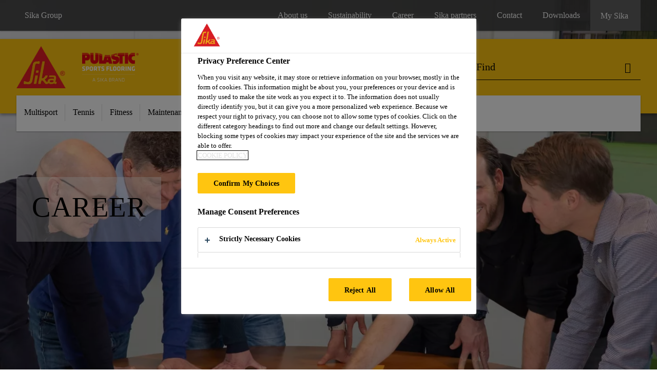

--- FILE ---
content_type: text/html;charset=utf-8
request_url: https://pulastic.sika.com/en/career.html
body_size: 10207
content:

<!DOCTYPE HTML>
<html data-sika-lang="en" lang="en-NL" class="cmp-font-size--normal" dir="ltr">
<head>
    <meta charset="UTF-8"/>
    
        <script defer="defer" type="text/javascript" src="/.rum/@adobe/helix-rum-js@%5E2/dist/rum-standalone.js"></script>
<script src="https://cdn.cookielaw.org/scripttemplates/otSDKStub.js" data-document-language="true" type="text/javascript" charset="UTF-8" data-domain-script="76ae1209-123a-465f-b020-b6f2b2d945bc"></script>
        <script type="text/javascript">
            var buttonSwitchDone = false;
            function OptanonWrapper() {
                // trigger event for the fallback content directive:
                document.dispatchEvent(new CustomEvent('OneTrustGroupsUpdated'));
                // initialize links to the cookie preference center:
                var preferenceCenterLinks = document.querySelectorAll('[href="#OpenCookiePreferenceCenter"]')
                for (var i = 0; i < preferenceCenterLinks.length; i++) {
                    preferenceCenterLinks[i].setAttribute('href', 'javascript:openOneTrustPreferenceCenter()')
                }

                // hide the preference center on cookie policy pages
                if (window.location.href.search(/\/[a-z]{2}\/cookie-policy\.html/) != -1) {
                    try {
                        document.getElementById('onetrust-pc-sdk').style.display = 'none';
                        document.getElementsByClassName('onetrust-pc-dark-filter')[0].style.display = 'none';
                        document.querySelector('html').removeAttribute('style');
                        document.querySelector('body').removeAttribute('style');
                    } catch(e) {
                        console.error('Could not initialize onetrust', e);
                    }
                }

                if (!buttonSwitchDone) {
                    var acceptAllButton = document.querySelector('#accept-recommended-btn-handler');
                    var saveSettingsButton = document.querySelector(
                        '.save-preference-btn-handler.onetrust-close-btn-handler');
                    if (!!acceptAllButton && !!saveSettingsButton) {
                        var saveSettingsButtonContainer = saveSettingsButton.parentNode;
                        var acceptAllButtonParent = acceptAllButton.parentNode;
                        if (!!acceptAllButton.nextSibling) {
                            acceptAllButtonParent.insertBefore(
                                saveSettingsButtonContainer.removeChild(saveSettingsButton),
                                acceptAllButton.nextSibling);
                        } else {
                            acceptAllButtonParent.appendChild(
                                saveSettingsButtonContainer.removeChild(saveSettingsButton));
                        }
                        saveSettingsButtonContainer.appendChild(acceptAllButtonParent.removeChild(acceptAllButton));
                        buttonSwitchDone = true;
                    }
                }
            };
            function openOneTrustPreferenceCenter() {
                try {
                    document.getElementsByClassName('onetrust-pc-dark-filter')[0].setAttribute('style', 'display:block !important');
                    document.getElementById('onetrust-pc-sdk').setAttribute('style', 'display:block !important;height:90% !important');
                } catch(e) {
                    console.error('Could not open onetrust dialog', e);
                }
            };
        </script>
    
    
    
    <title>Career</title>
    <meta name="viewport" content="width=device-width, initial-scale=1.0"/>
    
    
    
    
    <meta property="og:type" content="website"/>
    <meta property="og:url" content="https://pulastic.sika.com/en/career.html"/>
    <meta property="og:title" content="Career"/>
    
    
    <meta itemprop="page-title" content="Career"/>
    <meta itemprop="repository-path" content="/content/nl/pulastic/en/career"/>
    <meta itemprop="page-type" content="contentpage"/>

    
    <meta itemprop="parent-page" content="/content/nl/pulastic/en"/>
    
    
    
    
    <meta itemprop="brand" content="/content/nl/pulastic"/>
    
    
    
    
    

    <meta itemprop="title-sort" content="career"/>

    <link rel="canonical" href="https://pulastic.sika.com/en/career.html"/>
    
        
            <link rel="alternate" href="https://pulastic.sika.com/en/career.html" hreflang="en-NL"/>
        
    

    



    

    

  <!-- Always load base styles -->
  
    
<link rel="stylesheet" href="/etc.clientlibs/sika/clientlibs/clientlib-base.lc-c72f5a7b1603130ed05ab37748a06fac-lc.min.css" type="text/css">



  <!-- Load sika UI styles only when redesign feature flag is active -->
  
  




    <script>
        (function (w, d, s, l, i) {
            w[l] = w[l] || [];
            w[l].push({
                'gtm.start':
                    new Date().getTime(), event: 'gtm.js'
            });
            var f = d.getElementsByTagName(s)[0],
                j = d.createElement(s), dl = l != 'dataLayer' ? '&l=' + l : '';
            j.async = true;
            j.src =
                'https://www.googletagmanager.com/gtm.js?id=' + i + dl;
            f.parentNode.insertBefore(j, f);
        })(window, document, 'script', 'dataLayer', 'GTM-5JM3WCQM');
    </script>


    
    
    

    

    
    
    

    
    
    <link rel="apple-touch-icon" sizes="120x120" href="/content/dam/system/icons-sika/120x120.png"/>

    
    <link rel="apple-touch-icon" sizes="152x152" href="/content/dam/system/icons-sika/152x152.png"/>

    
    <link rel="apple-touch-icon" sizes="167x167" href="/content/dam/system/icons-sika/167x167.png"/>

    
    <link rel="apple-touch-icon" sizes="180x180" href="/content/dam/system/icons-sika/180x180.png"/>

    
    <link rel="icon" sizes="192x192" href="/content/dam/system/icons-sika/192x192.png"/>

    
    <link rel="icon" sizes="128x128" href="/content/dam/system/icons-sika/128x128.png"/>

    
    <meta name="msapplication-square310x310logo" content="/content/dam/system/icons-sika/310x310.png"/>
    <meta name="msapplication-wide310x150logo" content="/content/dam/system/icons-sika/310x150.png"/>
    <meta name="msapplication-square150x150logo" content="/content/dam/system/icons-sika/150x150.png"/>
    <meta name="msapplication-square70x70logo" content="/content/dam/system/icons-sika/70x70.png"/>

    
    <link rel="icon" sizes="48x48" href="/content/dam/system/icons-sika/48x48.png"/>
    <link rel="icon" sizes="32x32" href="/content/dam/system/icons-sika/32x32.png"/>
    <link rel="icon" sizes="16x16" href="/content/dam/system/icons-sika/16x16.png"/>


    
    
    

    
    
    
    

    
</head>
<body class="cmp-font--klavika ltr contentpage abstractpage page basicpage  ">


  



  <div id="app">
    <div class="cmp-app" v-page>
        


    <div id="header" class="cmp-header__anchor"></div>
    <header v-header class="cmp-header cmp-header--absolute">
        
        <div class="cmp-meta-navigation">
    <div class="cmp-header-container">
        <div class="cmp-meta-left">
            <div class="cmp-group-title">
                <a href="https://www.sika.com" data-link-target="external" rel="noopener">Sika Group</a>
            </div>
            <ul class="cmp-dropdown dropdown menu">
                <li>
                    
                    

                    
                </li>
                
                
                
            </ul>
        </div>
        <div class="cmp-meta-right">
            <div class="cmp-navigation">
                <ul func-shadow class="cmp-navigation__menu">
                    <li class="cmp-navigation__item">
                        <a href="https://pulastic.sika.com/en/aboutus.html" target="_self" class="cmp-navigation__link ">
                            <i class="cmp-icon cmp-icon-"></i>
                            <span class="cmp-text">
                                About us
                                
                            </span>
                        </a>
                    </li>
<li class="cmp-navigation__item">
                        <a href="https://pulastic.sika.com/en/sustainability.html" target="_self" class="cmp-navigation__link ">
                            <i class="cmp-icon cmp-icon-"></i>
                            <span class="cmp-text">
                                Sustainability
                                
                            </span>
                        </a>
                    </li>
<li class="cmp-navigation__item">
                        <a href="https://pulastic.sika.com/en/career.html" target="_self" class="cmp-navigation__link ">
                            <i class="cmp-icon cmp-icon-"></i>
                            <span class="cmp-text">
                                Career
                                
                            </span>
                        </a>
                    </li>
<li class="cmp-navigation__item">
                        <a href="https://pulastic.sika.com/en/sika-partners.html" target="_self" class="cmp-navigation__link ">
                            <i class="cmp-icon cmp-icon-alert-box"></i>
                            <span class="cmp-text">
                                Sika partners
                                
                            </span>
                        </a>
                    </li>
<li class="cmp-navigation__item">
                        <a href="https://pulastic.sika.com/en/contact.html" target="_self" class="cmp-navigation__link ">
                            <i class="cmp-icon cmp-icon-email-outline"></i>
                            <span class="cmp-text">
                                Contact
                                
                            </span>
                        </a>
                    </li>
<li class="cmp-navigation__item">
                        <a href="https://pulastic.sika.com/en/downloads.html" target="_self" class="cmp-navigation__link ">
                            <i class="cmp-icon cmp-icon-"></i>
                            <span class="cmp-text">
                                Downloads
                                
                            </span>
                        </a>
                    </li>


                    <li v-cart-flash="['product', 'download']" data-cart-flash-animation-class="cmp-my-sika--flash" class="cmp-navigation__item cmp-my-sika">

                        <a href="javascript:;" target="_self" class="cmp-navigation__link" v-toggle>
                            <i class="cmp-icon cmp-icon-account"></i>
                            <span class="cmp-text">
                                My Sika&nbsp;
                            </span>
                        </a>
                        <div class="cmp-my-sika__overlay">
                            <div class="cmp-my-sika_element cmp-my-sika_element--linked" onClick="window.location = '/content/nl/pulastic/en/document-basket.html'">
                                <div class="cmp-my-sika_element__icon">
                                    <i class="cmp-icon cmp-icon-file-multiple"></i>
                                </div>

                                <div class="cmp-my-sika_element_container">
                                    <div func-cart-count="download" data-cart-count-class-active="cmp-navigation__link--active" data-cart-count-class-flash="cmp-navigation__link--flash" class="cmp-my-sika_element_container__title">
                                        Document Basket
                                        <span class="cart-count_container"></span>

                                        
                                    </div>
                                </div>
                            </div>
                            <div class="cmp-my-sika_element cmp-my-sika_element--linked" onClick="window.location = '/content/nl/pulastic/en/document-basket.html'">
                                <div class="cmp-my-sika_element__icon">
                                    <i class="cmp-icon cmp-icon-star"></i>
                                </div>

                                <div class="cmp-my-sika_element_container">
                                    <div func-cart-count="product" data-cart-count-class-active="cmp-navigation__link--active" data-cart-count-class-flash="cmp-navigation__link--flash" class="cmp-my-sika_element_container__title">
                                        
                                        <span class="cart-count_container"></span>

                                        
                                    </div>
                                </div>
                            </div>
                            
                        </div>
                    </li>
                    
                        <li class="cmp-navigation__item cmp-navigation__item--sticky-show cmp-my-sika cart">
                            <a func-cart-count="download" func-cart-count-mobile="download" data-cart-count-class-active="cmp-navigation__link--active" data-cart-count-class-flash="cmp-navigation__link--flash" href="/en/document-basket.html" class="cmp-navigation__link">
                                <i class="cmp-icon cmp-icon-file-multiple"></i>
                                <span class="cmp-text">
                                    Document Basket&nbsp;
                                    <span class="cart-count_container"></span>
                                </span>
                                
                            </a>
                        </li>
                        
                        
                    
                </ul>
            </div>
        </div>
    </div>
</div>
        <div class="cmp-header__content">
            <div class="cmp-header-container">
                <div class="cmp-header__content-left">
                    <div class="cmp-header__logo">
                        <a href="/en/home.html">
                            
  
  
  <picture>
    
    <img src="https://sika.scene7.com/is/content/sika/Sika_ClaimU_pos_rgb" alt="Logo" title="Sika Logo"/>
  </picture>

                        </a>
                    </div>
                    <div class="cmp-header__logo cmp-header__logo--is-mobile">
                        <a href="/en/home.html">
                            
  
  
  <picture>
    <source type="image/webp" srcset="https://sika.scene7.com/is/image/sika/Sika_NoClaim_pos_rgb_mobile?wid=160&amp;hei=138&amp;fit=crop%2C1&amp;fmt=webp-alpha 1.0x, https://sika.scene7.com/is/image/sika/Sika_NoClaim_pos_rgb_mobile?wid=320&amp;hei=277&amp;fit=crop%2C1&amp;fmt=webp-alpha 1.5x, https://sika.scene7.com/is/image/sika/Sika_NoClaim_pos_rgb_mobile?wid=320&amp;hei=277&amp;fit=crop%2C1&amp;fmt=webp-alpha 2.0x" media="(min-width: 1441px)"/>
<source type="image/webp" srcset="https://sika.scene7.com/is/image/sika/Sika_NoClaim_pos_rgb_mobile?wid=160&amp;hei=138&amp;fit=crop%2C1&amp;fmt=webp-alpha 1.0x, https://sika.scene7.com/is/image/sika/Sika_NoClaim_pos_rgb_mobile?wid=320&amp;hei=277&amp;fit=crop%2C1&amp;fmt=webp-alpha 1.5x, https://sika.scene7.com/is/image/sika/Sika_NoClaim_pos_rgb_mobile?wid=320&amp;hei=277&amp;fit=crop%2C1&amp;fmt=webp-alpha 2.0x" media="(min-width: 1025px)"/>
<source type="image/webp" srcset="https://sika.scene7.com/is/image/sika/Sika_NoClaim_pos_rgb_mobile?wid=160&amp;hei=138&amp;fit=crop%2C1&amp;fmt=webp-alpha 1.0x, https://sika.scene7.com/is/image/sika/Sika_NoClaim_pos_rgb_mobile?wid=320&amp;hei=277&amp;fit=crop%2C1&amp;fmt=webp-alpha 1.5x, https://sika.scene7.com/is/image/sika/Sika_NoClaim_pos_rgb_mobile?wid=320&amp;hei=277&amp;fit=crop%2C1&amp;fmt=webp-alpha 2.0x" media="(min-width: 601px)"/>
<source type="image/webp" srcset="https://sika.scene7.com/is/image/sika/Sika_NoClaim_pos_rgb_mobile?wid=160&amp;hei=138&amp;fit=crop%2C1&amp;fmt=webp-alpha 1.0x, https://sika.scene7.com/is/image/sika/Sika_NoClaim_pos_rgb_mobile?wid=320&amp;hei=277&amp;fit=crop%2C1&amp;fmt=webp-alpha 1.5x, https://sika.scene7.com/is/image/sika/Sika_NoClaim_pos_rgb_mobile?wid=320&amp;hei=277&amp;fit=crop%2C1&amp;fmt=webp-alpha 2.0x" media="(min-width: 481px)"/>
<source type="image/webp" srcset="https://sika.scene7.com/is/image/sika/Sika_NoClaim_pos_rgb_mobile?wid=160&amp;hei=138&amp;fit=crop%2C1&amp;fmt=webp-alpha 1.0x, https://sika.scene7.com/is/image/sika/Sika_NoClaim_pos_rgb_mobile?wid=320&amp;hei=277&amp;fit=crop%2C1&amp;fmt=webp-alpha 1.5x, https://sika.scene7.com/is/image/sika/Sika_NoClaim_pos_rgb_mobile?wid=320&amp;hei=277&amp;fit=crop%2C1&amp;fmt=webp-alpha 2.0x"/>
<source type="image/png" srcset="https://sika.scene7.com/is/image/sika/Sika_NoClaim_pos_rgb_mobile?wid=160&amp;hei=138&amp;fit=crop%2C1&amp;fmt=png-alpha 1.0x, https://sika.scene7.com/is/image/sika/Sika_NoClaim_pos_rgb_mobile?wid=320&amp;hei=277&amp;fit=crop%2C1&amp;fmt=png-alpha 1.5x, https://sika.scene7.com/is/image/sika/Sika_NoClaim_pos_rgb_mobile?wid=320&amp;hei=277&amp;fit=crop%2C1&amp;fmt=png-alpha 2.0x" media="(min-width: 1441px)"/>
<source type="image/png" srcset="https://sika.scene7.com/is/image/sika/Sika_NoClaim_pos_rgb_mobile?wid=160&amp;hei=138&amp;fit=crop%2C1&amp;fmt=png-alpha 1.0x, https://sika.scene7.com/is/image/sika/Sika_NoClaim_pos_rgb_mobile?wid=320&amp;hei=277&amp;fit=crop%2C1&amp;fmt=png-alpha 1.5x, https://sika.scene7.com/is/image/sika/Sika_NoClaim_pos_rgb_mobile?wid=320&amp;hei=277&amp;fit=crop%2C1&amp;fmt=png-alpha 2.0x" media="(min-width: 1025px)"/>
<source type="image/png" srcset="https://sika.scene7.com/is/image/sika/Sika_NoClaim_pos_rgb_mobile?wid=160&amp;hei=138&amp;fit=crop%2C1&amp;fmt=png-alpha 1.0x, https://sika.scene7.com/is/image/sika/Sika_NoClaim_pos_rgb_mobile?wid=320&amp;hei=277&amp;fit=crop%2C1&amp;fmt=png-alpha 1.5x, https://sika.scene7.com/is/image/sika/Sika_NoClaim_pos_rgb_mobile?wid=320&amp;hei=277&amp;fit=crop%2C1&amp;fmt=png-alpha 2.0x" media="(min-width: 601px)"/>
<source type="image/png" srcset="https://sika.scene7.com/is/image/sika/Sika_NoClaim_pos_rgb_mobile?wid=160&amp;hei=138&amp;fit=crop%2C1&amp;fmt=png-alpha 1.0x, https://sika.scene7.com/is/image/sika/Sika_NoClaim_pos_rgb_mobile?wid=320&amp;hei=277&amp;fit=crop%2C1&amp;fmt=png-alpha 1.5x, https://sika.scene7.com/is/image/sika/Sika_NoClaim_pos_rgb_mobile?wid=320&amp;hei=277&amp;fit=crop%2C1&amp;fmt=png-alpha 2.0x" media="(min-width: 481px)"/>
<source type="image/png" srcset="https://sika.scene7.com/is/image/sika/Sika_NoClaim_pos_rgb_mobile?wid=160&amp;hei=138&amp;fit=crop%2C1&amp;fmt=png-alpha 1.0x, https://sika.scene7.com/is/image/sika/Sika_NoClaim_pos_rgb_mobile?wid=320&amp;hei=277&amp;fit=crop%2C1&amp;fmt=png-alpha 1.5x, https://sika.scene7.com/is/image/sika/Sika_NoClaim_pos_rgb_mobile?wid=320&amp;hei=277&amp;fit=crop%2C1&amp;fmt=png-alpha 2.0x"/>

    <img src="https://sika.scene7.com/is/image/sika/Sika_NoClaim_pos_rgb_mobile?wid=160&hei=138&fit=crop%2C1" alt="Logo"/>
  </picture>

                        </a>
                    </div>
                    <div class="cmp-header__logo-brand">
                        <a href="/en/home.html">
                            
  
  
  <picture>
    <source type="image/webp" srcset="https://sika.scene7.com/is/image/sika/pulastic-asikabrand-en?wid=160&amp;hei=81&amp;fit=crop%2C1&amp;fmt=webp-alpha 1.0x, https://sika.scene7.com/is/image/sika/pulastic-asikabrand-en?wid=320&amp;hei=162&amp;fit=crop%2C1&amp;fmt=webp-alpha 1.5x, https://sika.scene7.com/is/image/sika/pulastic-asikabrand-en?wid=320&amp;hei=162&amp;fit=crop%2C1&amp;fmt=webp-alpha 2.0x" media="(min-width: 1441px)"/>
<source type="image/webp" srcset="https://sika.scene7.com/is/image/sika/pulastic-asikabrand-en?wid=160&amp;hei=81&amp;fit=crop%2C1&amp;fmt=webp-alpha 1.0x, https://sika.scene7.com/is/image/sika/pulastic-asikabrand-en?wid=320&amp;hei=162&amp;fit=crop%2C1&amp;fmt=webp-alpha 1.5x, https://sika.scene7.com/is/image/sika/pulastic-asikabrand-en?wid=320&amp;hei=162&amp;fit=crop%2C1&amp;fmt=webp-alpha 2.0x" media="(min-width: 1025px)"/>
<source type="image/webp" srcset="https://sika.scene7.com/is/image/sika/pulastic-asikabrand-en?wid=160&amp;hei=81&amp;fit=crop%2C1&amp;fmt=webp-alpha 1.0x, https://sika.scene7.com/is/image/sika/pulastic-asikabrand-en?wid=320&amp;hei=162&amp;fit=crop%2C1&amp;fmt=webp-alpha 1.5x, https://sika.scene7.com/is/image/sika/pulastic-asikabrand-en?wid=320&amp;hei=162&amp;fit=crop%2C1&amp;fmt=webp-alpha 2.0x" media="(min-width: 601px)"/>
<source type="image/webp" srcset="https://sika.scene7.com/is/image/sika/pulastic-asikabrand-en?wid=160&amp;hei=81&amp;fit=crop%2C1&amp;fmt=webp-alpha 1.0x, https://sika.scene7.com/is/image/sika/pulastic-asikabrand-en?wid=320&amp;hei=162&amp;fit=crop%2C1&amp;fmt=webp-alpha 1.5x, https://sika.scene7.com/is/image/sika/pulastic-asikabrand-en?wid=320&amp;hei=162&amp;fit=crop%2C1&amp;fmt=webp-alpha 2.0x" media="(min-width: 481px)"/>
<source type="image/webp" srcset="https://sika.scene7.com/is/image/sika/pulastic-asikabrand-en?wid=160&amp;hei=81&amp;fit=crop%2C1&amp;fmt=webp-alpha 1.0x, https://sika.scene7.com/is/image/sika/pulastic-asikabrand-en?wid=320&amp;hei=162&amp;fit=crop%2C1&amp;fmt=webp-alpha 1.5x, https://sika.scene7.com/is/image/sika/pulastic-asikabrand-en?wid=320&amp;hei=162&amp;fit=crop%2C1&amp;fmt=webp-alpha 2.0x"/>
<source type="image/png" srcset="https://sika.scene7.com/is/image/sika/pulastic-asikabrand-en?wid=160&amp;hei=81&amp;fit=crop%2C1&amp;fmt=png-alpha 1.0x, https://sika.scene7.com/is/image/sika/pulastic-asikabrand-en?wid=320&amp;hei=162&amp;fit=crop%2C1&amp;fmt=png-alpha 1.5x, https://sika.scene7.com/is/image/sika/pulastic-asikabrand-en?wid=320&amp;hei=162&amp;fit=crop%2C1&amp;fmt=png-alpha 2.0x" media="(min-width: 1441px)"/>
<source type="image/png" srcset="https://sika.scene7.com/is/image/sika/pulastic-asikabrand-en?wid=160&amp;hei=81&amp;fit=crop%2C1&amp;fmt=png-alpha 1.0x, https://sika.scene7.com/is/image/sika/pulastic-asikabrand-en?wid=320&amp;hei=162&amp;fit=crop%2C1&amp;fmt=png-alpha 1.5x, https://sika.scene7.com/is/image/sika/pulastic-asikabrand-en?wid=320&amp;hei=162&amp;fit=crop%2C1&amp;fmt=png-alpha 2.0x" media="(min-width: 1025px)"/>
<source type="image/png" srcset="https://sika.scene7.com/is/image/sika/pulastic-asikabrand-en?wid=160&amp;hei=81&amp;fit=crop%2C1&amp;fmt=png-alpha 1.0x, https://sika.scene7.com/is/image/sika/pulastic-asikabrand-en?wid=320&amp;hei=162&amp;fit=crop%2C1&amp;fmt=png-alpha 1.5x, https://sika.scene7.com/is/image/sika/pulastic-asikabrand-en?wid=320&amp;hei=162&amp;fit=crop%2C1&amp;fmt=png-alpha 2.0x" media="(min-width: 601px)"/>
<source type="image/png" srcset="https://sika.scene7.com/is/image/sika/pulastic-asikabrand-en?wid=160&amp;hei=81&amp;fit=crop%2C1&amp;fmt=png-alpha 1.0x, https://sika.scene7.com/is/image/sika/pulastic-asikabrand-en?wid=320&amp;hei=162&amp;fit=crop%2C1&amp;fmt=png-alpha 1.5x, https://sika.scene7.com/is/image/sika/pulastic-asikabrand-en?wid=320&amp;hei=162&amp;fit=crop%2C1&amp;fmt=png-alpha 2.0x" media="(min-width: 481px)"/>
<source type="image/png" srcset="https://sika.scene7.com/is/image/sika/pulastic-asikabrand-en?wid=160&amp;hei=81&amp;fit=crop%2C1&amp;fmt=png-alpha 1.0x, https://sika.scene7.com/is/image/sika/pulastic-asikabrand-en?wid=320&amp;hei=162&amp;fit=crop%2C1&amp;fmt=png-alpha 1.5x, https://sika.scene7.com/is/image/sika/pulastic-asikabrand-en?wid=320&amp;hei=162&amp;fit=crop%2C1&amp;fmt=png-alpha 2.0x"/>

    <img src="https://sika.scene7.com/is/image/sika/pulastic-asikabrand-en?wid=160&hei=81&fit=crop%2C1" alt="Pulastic sports flooring"/>
  </picture>

                        </a>
                    </div>
                    

                    
                    
                </div>
                <div class="cmp-header__content-right">
                    
  
  
    <div class="cmp-search-field">
      <!-- Search Form -->
      <form v-search class="cmp-search-form" action="/en/serp.html" method="get">
        
        
        <!-- Search Input Field and Buttons -->
        <input type="text" name="q" placeholder="Find" data-placeholder-large="Find Products, Systems and Solutions" autocomplete="off" data-autocomplete-uri="/content/nl/pulastic/en/serp/_jcr_content.typeahead.json" data-language-code="en" data-typeahead-filters="[{&#34;type&#34;:&#34;AndFilter&#34;,&#34;startsWith&#34;:false,&#34;key&#34;:&#34;brand_str&#34;,&#34;value&#34;:&#34;/content/nl/pulastic&#34;}]" class="cmp-search-form__field cmp-font--light"/>
        <button type="reset" class="cmp-search-form__button-clear">
          <i class="cmp-icon cmp-icon-close"></i>
        </button>
        <div class="cmp-search-form__button-action cmp-search-form__button-action-just-icon">
          <i class="cmp-icon cmp-icon-magnify"></i>
        </div>
        <button type="submit" class="cmp-search-form__button-action" aria-label="Find">
          <i class="cmp-icon cmp-icon-magnify"></i>
        </button>

        <!-- Search Block Box -->
        <div class="cmp-search-block">
          <!-- Search Suggestions -->
          <div class="cmp-navigation-block cmp-search-block__suggestions">
            <div class="cmp-link-list">
              <div class="cmp-link-list__title">
                <h6>Suggested Searches</h6>
              </div>
              <div class="cmp-link-list__items">
                <ul>
                  <li><a href=""></a></li>
                </ul>
              </div>
            </div>
          </div>
          <!-- Search Top Results -->
          <div class="cmp-navigation-block cmp-search-block__suggestions cmp-search-block__suggestions__top-results">
            <div class="cmp-title">
              <h6>Recommendations</h6>
            </div>
          </div>
          <!-- Search Quick Links -->
          

          <!-- Search Recommendations -->
          
        </div>
      </form>
    </div>
    
  

                    <div class="cmp-burger-icon" func-cart-count-mobile.empty="download, product">
                        <div class="icon">
                            <div class="line line--1"></div>
                            <div class="line line--2"></div>
                            <div class="line line--3"></div>
                        </div>
                    </div>
                </div>
            </div>
        </div>
        <div class="cmp-main-navigation--mobile">

    
    <div class="cmp-main-navigation-root">
        <ul class="first">
            
                <li class="has-children">
                    
                    <span>Multisport</span>
                    <ul class="sub-nav">
                        <li class="back">Back to main menu</li>
                        <li class="overview cmp-font--bold">
                            <a href="/en/applications/multisport.html">Multisport
                                
                            </a>

                            <!-- when there is no link we need a span so that we can target the element via css -->
                            
                        </li>
                        
                            <li class="has-children">
                                
                                <span>Indoor</span>
                                <ul class="sub-nav">
                                    <li class="back">Back to Multisport</li>
                                    <li class="overview cmp-font--bold">
                                        <a href="/en/applications/multisport.html">
                                            Indoor
                                        </a>

                                        <!-- when there is no link we need a span so that we can target the element via css -->
                                        
                                    </li>
                                    <li>
                                        <a target="_self" href="/en/applications/multisport/indoor/pulastic-classic.html">
                                            Pulastic Classic Line
                                        </a>
                                    </li>
<li>
                                        <a target="_self" href="/en/applications/multisport/indoor/pulastic-elite.html">
                                            Pulastic Elite Line
                                        </a>
                                    </li>
<li>
                                        <a target="_self" href="/en/applications/multisport/indoor/pulastic-pure.html">
                                            Pulastic Pure Line
                                        </a>
                                    </li>
<li>
                                        <a target="_self" href="/en/applications/multisport/indoor/decosport.html">
                                            Pulastic Decosport
                                        </a>
                                    </li>
<li>
                                        <a target="_self" href="/en/applications/multisport/indoor/facelift-upgrade.html">
                                            Facelift &amp; Upgrade
                                        </a>
                                    </li>
<li>
                                        <a target="_self" href="/en/applications/multisport/indoor/pulastic-ledcourt.html">
                                            Pulastic Ledcourt
                                        </a>
                                    </li>

                                </ul>
                            </li>
                            
                        
                            <li class="has-children">
                                
                                <span>Outdoor</span>
                                <ul class="sub-nav">
                                    <li class="back">Back to Multisport</li>
                                    <li class="overview cmp-font--bold">
                                        <a href="/en/applications/multisport.html">
                                            Outdoor
                                        </a>

                                        <!-- when there is no link we need a span so that we can target the element via css -->
                                        
                                    </li>
                                    <li>
                                        <a target="_self" href="/en/applications/multisport/outdoor.html">
                                            Pulastic Comfort Court
                                        </a>
                                    </li>

                                </ul>
                            </li>
                            
                        
                            <li class="has-children">
                                
                                <span>Specials</span>
                                <ul class="sub-nav">
                                    <li class="back">Back to Multisport</li>
                                    <li class="overview cmp-font--bold">
                                        <a href="/en/applications/specials.html">
                                            Specials
                                        </a>

                                        <!-- when there is no link we need a span so that we can target the element via css -->
                                        
                                    </li>
                                    <li>
                                        <a target="_self" href="/en/applications/multisport/indoor/decosport.html">
                                            Pulastic Decosport
                                        </a>
                                    </li>
<li>
                                        <a target="_self" href="/en/applications/multisport/indoor/pulastic-ledcourt.html">
                                            Pulastic Ledcourt
                                        </a>
                                    </li>
<li>
                                        <a target="_self" href="/en/applications/specials/athletic-skills-model.html">
                                            Athletic Skills Model
                                        </a>
                                    </li>

                                </ul>
                            </li>
                            
                        
                            <li class="has-children">
                                
                                <span>Acoustic solutions</span>
                                <ul class="sub-nav">
                                    <li class="back">Back to Multisport</li>
                                    <li class="overview cmp-font--bold">
                                        <a href="/en/applications/acoustic.html">
                                            Acoustic solutions
                                        </a>

                                        <!-- when there is no link we need a span so that we can target the element via css -->
                                        
                                    </li>
                                    <li>
                                        <a target="_self" href="/en/applications/acoustic/wallcovering/pulastic-soundwall.html">
                                            Wallcovering
                                        </a>
                                    </li>
<li>
                                        <a target="_self" href="/en/applications/acoustic/acoustic-flooring.html">
                                            Acoustic flooring systems
                                        </a>
                                    </li>

                                </ul>
                            </li>
                            
                        
                            <li class="has-children">
                                
                                <span>Inspiration</span>
                                <ul class="sub-nav">
                                    <li class="back">Back to Multisport</li>
                                    <li class="overview cmp-font--bold">
                                        <a href="/en/applications/inspiration.html">
                                            Inspiration
                                        </a>

                                        <!-- when there is no link we need a span so that we can target the element via css -->
                                        
                                    </li>
                                    <li>
                                        <a target="_self" href="/en/applications/inspiration.html">
                                            Colours and logos
                                        </a>
                                    </li>

                                </ul>
                            </li>
                            
                        
                    </ul>
                </li>
            
                <li class="has-children">
                    
                    <span>Tennis</span>
                    <ul class="sub-nav">
                        <li class="back">Back to main menu</li>
                        <li class="overview cmp-font--bold">
                            <a href="/en/applications/tennis.html">Tennis
                                
                            </a>

                            <!-- when there is no link we need a span so that we can target the element via css -->
                            
                        </li>
                        
                            <li class="has-children">
                                
                                <span>Tennis</span>
                                <ul class="sub-nav">
                                    <li class="back">Back to Tennis</li>
                                    <li class="overview cmp-font--bold">
                                        <a href="/en/applications/tennis.html">
                                            Tennis
                                        </a>

                                        <!-- when there is no link we need a span so that we can target the element via css -->
                                        
                                    </li>
                                    <li>
                                        <a target="_self" href="/en/applications/tennis/pulastic-comfort-court.html">
                                            Pulastic Comfort Court
                                        </a>
                                    </li>

                                </ul>
                            </li>
                            
                        
                            <li class="has-children">
                                
                                <span>Acoustic solutions</span>
                                <ul class="sub-nav">
                                    <li class="back">Back to Tennis</li>
                                    <li class="overview cmp-font--bold">
                                        <a href="/en/applications/acoustic.html">
                                            Acoustic solutions
                                        </a>

                                        <!-- when there is no link we need a span so that we can target the element via css -->
                                        
                                    </li>
                                    <li>
                                        <a target="_self" href="/en/applications/acoustic/wallcovering/pulastic-soundwall.html">
                                            Wallcovering
                                        </a>
                                    </li>
<li>
                                        <a target="_self" href="/en/applications/acoustic/acoustic-flooring.html">
                                            Acoustic flooring systems
                                        </a>
                                    </li>

                                </ul>
                            </li>
                            
                        
                            <li class="has-children">
                                
                                <span>Inspiration</span>
                                <ul class="sub-nav">
                                    <li class="back">Back to Tennis</li>
                                    <li class="overview cmp-font--bold">
                                        <a href="/en/applications/inspiration.html">
                                            Inspiration
                                        </a>

                                        <!-- when there is no link we need a span so that we can target the element via css -->
                                        
                                    </li>
                                    <li>
                                        <a target="_self" href="/en/applications/inspiration.html">
                                            Colours and logos
                                        </a>
                                    </li>

                                </ul>
                            </li>
                            
                        
                    </ul>
                </li>
            
                <li class="has-children">
                    
                    <span>Fitness</span>
                    <ul class="sub-nav">
                        <li class="back">Back to main menu</li>
                        <li class="overview cmp-font--bold">
                            <a href="/en/applications/fitness.html">Fitness
                                
                            </a>

                            <!-- when there is no link we need a span so that we can target the element via css -->
                            
                        </li>
                        
                            <li class="has-children">
                                
                                <span>Systems</span>
                                <ul class="sub-nav">
                                    <li class="back">Back to Fitness</li>
                                    <li class="overview cmp-font--bold">
                                        <a href="/en/applications/fitness.html">
                                            Systems
                                        </a>

                                        <!-- when there is no link we need a span so that we can target the element via css -->
                                        
                                    </li>
                                    <li>
                                        <a target="_self" href="/en/applications/fitness/pulastic-active.html">
                                            Pulastic Active
                                        </a>
                                    </li>
<li>
                                        <a target="_self" href="/en/applications/fitness/pulastic-boost.html">
                                            Pulastic Boost
                                        </a>
                                    </li>
<li>
                                        <a target="_self" href="/en/applications/fitness/pulastic-intense.html">
                                            Pulastic Intense
                                        </a>
                                    </li>
<li>
                                        <a target="_self" href="/en/applications/fitness/pulastic-score.html">
                                            Pulastic Score
                                        </a>
                                    </li>
<li>
                                        <a target="_self" href="/en/applications/fitness/pulastic-freestyled.html">
                                            Pulastic Freestyled
                                        </a>
                                    </li>

                                </ul>
                            </li>
                            
                        
                            <li class="has-children">
                                
                                <span>Acoustic solutions</span>
                                <ul class="sub-nav">
                                    <li class="back">Back to Fitness</li>
                                    <li class="overview cmp-font--bold">
                                        <a href="/en/applications/acoustic.html">
                                            Acoustic solutions
                                        </a>

                                        <!-- when there is no link we need a span so that we can target the element via css -->
                                        
                                    </li>
                                    <li>
                                        <a target="_self" href="/en/applications/acoustic/wallcovering/pulastic-soundwall.html">
                                            Wallcovering
                                        </a>
                                    </li>
<li>
                                        <a target="_self" href="/en/applications/acoustic/acoustic-flooring.html">
                                            Acoustic flooring systems
                                        </a>
                                    </li>

                                </ul>
                            </li>
                            
                        
                            <li class="has-children">
                                
                                <span>Inspiration</span>
                                <ul class="sub-nav">
                                    <li class="back">Back to Fitness</li>
                                    <li class="overview cmp-font--bold">
                                        <a href="/en/applications/inspiration.html">
                                            Inspiration
                                        </a>

                                        <!-- when there is no link we need a span so that we can target the element via css -->
                                        
                                    </li>
                                    <li>
                                        <a target="_self" href="/en/applications/inspiration.html">
                                            Colours and logos
                                        </a>
                                    </li>

                                </ul>
                            </li>
                            
                        
                    </ul>
                </li>
            
                <li class="has-children">
                    
                    <span>Maintenance &amp; Cleaning</span>
                    <ul class="sub-nav">
                        <li class="back">Back to main menu</li>
                        <li class="overview cmp-font--bold">
                            

                            <!-- when there is no link we need a span so that we can target the element via css -->
                            <span>Maintenance &amp; Cleaning</span>
                        </li>
                        
                            <li class="has-children">
                                
                                <span>Maintenance</span>
                                <ul class="sub-nav">
                                    <li class="back">Back to Maintenance &amp; Cleaning</li>
                                    <li class="overview cmp-font--bold">
                                        <a href="/en/applications/maintenance.html">
                                            Maintenance
                                        </a>

                                        <!-- when there is no link we need a span so that we can target the element via css -->
                                        
                                    </li>
                                    <li>
                                        <a target="_blank" v-mail-to="{&quot;m&quot;:&quot;export&quot;,&quot;d&quot;:&quot;nl.sika.com&quot;}">
                                            Contact
                                        </a>
                                    </li>

                                </ul>
                            </li>
                            
                        
                            <li class="has-children">
                                
                                <span>Cleaning</span>
                                <ul class="sub-nav">
                                    <li class="back">Back to Maintenance &amp; Cleaning</li>
                                    <li class="overview cmp-font--bold">
                                        <a href="/en/applications/cleaning.html">
                                            Cleaning
                                        </a>

                                        <!-- when there is no link we need a span so that we can target the element via css -->
                                        
                                    </li>
                                    <li>
                                        <a target="_self" href="/en/applications/cleaning/schoonmaakadvies.html">
                                            Cleaning Advice
                                        </a>
                                    </li>
<li>
                                        <a target="_self" href="/en/applications/cleaning/schoonmaakproducten.html">
                                            Cleaning products
                                        </a>
                                    </li>

                                </ul>
                            </li>
                            
                        
                    </ul>
                </li>
            
                <li class="">
                    <a href="/en/projects.html">
                        Our projects
                    </a>
                    
                    
                </li>
            
            
        </ul>
        <div class="cmp-nav-footer">
            <ul>
                <li>
                    <a href="https://pulastic.sika.com/en/aboutus.html" target="_self">
                        About us
                        
                    </a>
                </li>
<li>
                    <a href="https://pulastic.sika.com/en/sustainability.html" target="_self">
                        Sustainability
                        
                    </a>
                </li>
<li>
                    <a href="https://pulastic.sika.com/en/career.html" target="_self">
                        Career
                        
                    </a>
                </li>
<li>
                    <a href="https://pulastic.sika.com/en/sika-partners.html" target="_self">
                        Sika partners
                        
                    </a>
                </li>
<li>
                    <a href="https://pulastic.sika.com/en/contact.html" target="_self">
                        Contact
                        
                    </a>
                </li>
<li>
                    <a href="https://pulastic.sika.com/en/downloads.html" target="_self">
                        Downloads
                        
                    </a>
                </li>


                

                

                <li>
                    
                    

                    
                </li>
            </ul>
        </div>
    </div>
</div>

        <div class="cmp-main-navigation cmp-header-container">
    <div class="cmp-navigation-segment">
        <div class="cmp-nav-mega-dropdown">
            <nav class="cmp-navigation">
                <ul class="cmp-navigation__menu cmp-nav-mega-dropdown__menu">
                    <li class="cmp-navigation__item has-children">
                        
                        <a class="cmp-navigation__link" v-toggle>
                            Multisport
                        </a>
                        <div class="cmp-nav-mega-dropdown__content">
                            <div class="grid-x">
                                <div class="cell medium-2 cmp-nav-mega-dropdown__column">
                                    <div class="cmp-nav-mega-dropdown__content__sub-title cmp-font--bold">
                                        <a href="/en/applications/multisport.html">
                                            Indoor
                                        </a>
                                    </div>
                                    <ul>
                                        <li>
                                            <a href="/en/applications/multisport/indoor/pulastic-classic.html" target="_self">
                                                Pulastic Classic Line
                                            </a>
                                        </li>
                                    
                                        <li>
                                            <a href="/en/applications/multisport/indoor/pulastic-elite.html" target="_self">
                                                Pulastic Elite Line
                                            </a>
                                        </li>
                                    
                                        <li>
                                            <a href="/en/applications/multisport/indoor/pulastic-pure.html" target="_self">
                                                Pulastic Pure Line
                                            </a>
                                        </li>
                                    
                                        <li>
                                            <a href="/en/applications/multisport/indoor/decosport.html" target="_self">
                                                Pulastic Decosport
                                            </a>
                                        </li>
                                    
                                        <li>
                                            <a href="/en/applications/multisport/indoor/facelift-upgrade.html" target="_self">
                                                Facelift &amp; Upgrade
                                            </a>
                                        </li>
                                    
                                        <li>
                                            <a href="/en/applications/multisport/indoor/pulastic-ledcourt.html" target="_self">
                                                Pulastic Ledcourt
                                            </a>
                                        </li>
                                    </ul>
                                </div>
<div class="cell medium-2 cmp-nav-mega-dropdown__column">
                                    <div class="cmp-nav-mega-dropdown__content__sub-title cmp-font--bold">
                                        <a href="/en/applications/multisport.html">
                                            Outdoor
                                        </a>
                                    </div>
                                    <ul>
                                        <li>
                                            <a href="/en/applications/multisport/outdoor.html" target="_self">
                                                Pulastic Comfort Court
                                            </a>
                                        </li>
                                    </ul>
                                </div>
<div class="cell medium-2 cmp-nav-mega-dropdown__column">
                                    <div class="cmp-nav-mega-dropdown__content__sub-title cmp-font--bold">
                                        <a href="/en/applications/specials.html">
                                            Specials
                                        </a>
                                    </div>
                                    <ul>
                                        <li>
                                            <a href="/en/applications/multisport/indoor/decosport.html" target="_self">
                                                Pulastic Decosport
                                            </a>
                                        </li>
                                    
                                        <li>
                                            <a href="/en/applications/multisport/indoor/pulastic-ledcourt.html" target="_self">
                                                Pulastic Ledcourt
                                            </a>
                                        </li>
                                    
                                        <li>
                                            <a href="/en/applications/specials/athletic-skills-model.html" target="_self">
                                                Athletic Skills Model
                                            </a>
                                        </li>
                                    </ul>
                                </div>
<div class="cell medium-2 cmp-nav-mega-dropdown__column">
                                    <div class="cmp-nav-mega-dropdown__content__sub-title cmp-font--bold">
                                        <a href="/en/applications/acoustic.html">
                                            Acoustic solutions
                                        </a>
                                    </div>
                                    <ul>
                                        <li>
                                            <a href="/en/applications/acoustic/wallcovering/pulastic-soundwall.html" target="_self">
                                                Wallcovering
                                            </a>
                                        </li>
                                    
                                        <li>
                                            <a href="/en/applications/acoustic/acoustic-flooring.html" target="_self">
                                                Acoustic flooring systems
                                            </a>
                                        </li>
                                    </ul>
                                </div>
<div class="cell medium-2 cmp-nav-mega-dropdown__column">
                                    <div class="cmp-nav-mega-dropdown__content__sub-title cmp-font--bold">
                                        <a href="/en/applications/inspiration.html">
                                            Inspiration
                                        </a>
                                    </div>
                                    <ul>
                                        <li>
                                            <a href="/en/applications/inspiration.html" target="_self">
                                                Colours and logos
                                            </a>
                                        </li>
                                    </ul>
                                </div>

                            </div>
                        </div>
                    </li>
                
                    <li class="cmp-navigation__item has-children">
                        
                        <a class="cmp-navigation__link" v-toggle>
                            Tennis
                        </a>
                        <div class="cmp-nav-mega-dropdown__content">
                            <div class="grid-x">
                                <div class="cell medium-2 cmp-nav-mega-dropdown__column">
                                    <div class="cmp-nav-mega-dropdown__content__sub-title cmp-font--bold">
                                        <a href="/en/applications/tennis.html">
                                            Tennis
                                        </a>
                                    </div>
                                    <ul>
                                        <li>
                                            <a href="/en/applications/tennis/pulastic-comfort-court.html" target="_self">
                                                Pulastic Comfort Court
                                            </a>
                                        </li>
                                    </ul>
                                </div>
<div class="cell medium-2 cmp-nav-mega-dropdown__column">
                                    <div class="cmp-nav-mega-dropdown__content__sub-title cmp-font--bold">
                                        <a href="/en/applications/acoustic.html">
                                            Acoustic solutions
                                        </a>
                                    </div>
                                    <ul>
                                        <li>
                                            <a href="/en/applications/acoustic/wallcovering/pulastic-soundwall.html" target="_self">
                                                Wallcovering
                                            </a>
                                        </li>
                                    
                                        <li>
                                            <a href="/en/applications/acoustic/acoustic-flooring.html" target="_self">
                                                Acoustic flooring systems
                                            </a>
                                        </li>
                                    </ul>
                                </div>
<div class="cell medium-2 cmp-nav-mega-dropdown__column">
                                    <div class="cmp-nav-mega-dropdown__content__sub-title cmp-font--bold">
                                        <a href="/en/applications/inspiration.html">
                                            Inspiration
                                        </a>
                                    </div>
                                    <ul>
                                        <li>
                                            <a href="/en/applications/inspiration.html" target="_self">
                                                Colours and logos
                                            </a>
                                        </li>
                                    </ul>
                                </div>

                            </div>
                        </div>
                    </li>
                
                    <li class="cmp-navigation__item has-children">
                        
                        <a class="cmp-navigation__link" v-toggle>
                            Fitness
                        </a>
                        <div class="cmp-nav-mega-dropdown__content">
                            <div class="grid-x">
                                <div class="cell medium-2 cmp-nav-mega-dropdown__column">
                                    <div class="cmp-nav-mega-dropdown__content__sub-title cmp-font--bold">
                                        <a href="/en/applications/fitness.html">
                                            Systems
                                        </a>
                                    </div>
                                    <ul>
                                        <li>
                                            <a href="/en/applications/fitness/pulastic-active.html" target="_self">
                                                Pulastic Active
                                            </a>
                                        </li>
                                    
                                        <li>
                                            <a href="/en/applications/fitness/pulastic-boost.html" target="_self">
                                                Pulastic Boost
                                            </a>
                                        </li>
                                    
                                        <li>
                                            <a href="/en/applications/fitness/pulastic-intense.html" target="_self">
                                                Pulastic Intense
                                            </a>
                                        </li>
                                    
                                        <li>
                                            <a href="/en/applications/fitness/pulastic-score.html" target="_self">
                                                Pulastic Score
                                            </a>
                                        </li>
                                    
                                        <li>
                                            <a href="/en/applications/fitness/pulastic-freestyled.html" target="_self">
                                                Pulastic Freestyled
                                            </a>
                                        </li>
                                    </ul>
                                </div>
<div class="cell medium-2 cmp-nav-mega-dropdown__column">
                                    <div class="cmp-nav-mega-dropdown__content__sub-title cmp-font--bold">
                                        <a href="/en/applications/acoustic.html">
                                            Acoustic solutions
                                        </a>
                                    </div>
                                    <ul>
                                        <li>
                                            <a href="/en/applications/acoustic/wallcovering/pulastic-soundwall.html" target="_self">
                                                Wallcovering
                                            </a>
                                        </li>
                                    
                                        <li>
                                            <a href="/en/applications/acoustic/acoustic-flooring.html" target="_self">
                                                Acoustic flooring systems
                                            </a>
                                        </li>
                                    </ul>
                                </div>
<div class="cell medium-2 cmp-nav-mega-dropdown__column">
                                    <div class="cmp-nav-mega-dropdown__content__sub-title cmp-font--bold">
                                        <a href="/en/applications/inspiration.html">
                                            Inspiration
                                        </a>
                                    </div>
                                    <ul>
                                        <li>
                                            <a href="/en/applications/inspiration.html" target="_self">
                                                Colours and logos
                                            </a>
                                        </li>
                                    </ul>
                                </div>

                            </div>
                        </div>
                    </li>
                
                    <li class="cmp-navigation__item has-children">
                        
                        <a class="cmp-navigation__link" v-toggle>
                            Maintenance &amp; Cleaning
                        </a>
                        <div class="cmp-nav-mega-dropdown__content">
                            <div class="grid-x">
                                <div class="cell medium-2 cmp-nav-mega-dropdown__column">
                                    <div class="cmp-nav-mega-dropdown__content__sub-title cmp-font--bold">
                                        <a href="/en/applications/maintenance.html">
                                            Maintenance
                                        </a>
                                    </div>
                                    <ul>
                                        <li>
                                            <a target="_blank" v-mail-to="{&quot;m&quot;:&quot;export&quot;,&quot;d&quot;:&quot;nl.sika.com&quot;}">
                                                Contact
                                            </a>
                                        </li>
                                    </ul>
                                </div>
<div class="cell medium-2 cmp-nav-mega-dropdown__column">
                                    <div class="cmp-nav-mega-dropdown__content__sub-title cmp-font--bold">
                                        <a href="/en/applications/cleaning.html">
                                            Cleaning
                                        </a>
                                    </div>
                                    <ul>
                                        <li>
                                            <a href="/en/applications/cleaning/schoonmaakadvies.html" target="_self">
                                                Cleaning Advice
                                            </a>
                                        </li>
                                    
                                        <li>
                                            <a href="/en/applications/cleaning/schoonmaakproducten.html" target="_self">
                                                Cleaning products
                                            </a>
                                        </li>
                                    </ul>
                                </div>

                            </div>
                        </div>
                    </li>
                
                    <li class="cmp-navigation__item has-children">
                        <a class="cmp-navigation__link" href="/en/projects.html">
                            Our projects 
                        </a>
                        
                        
                    </li>
                </ul>
            </nav>
        </div>
    </div>
</div>
    </header>
    <div class="cmp-header--spacer"></div>

<div>




  <!-- Legacy Design - Original markup preserved -->
  
  
    <div class="cmp-hero cmp-hero--lightbg ">
      <div class="cmp-hero__background">
        
  
  
  <picture>
    <source type="image/webp" srcset="https://sika.scene7.com/is/image/sika/nl_pulastic_duurzaamheidintegriteit:16-9?wid=1920&amp;hei=1080&amp;fit=crop%2C1&amp;fmt=webp-alpha 1.0x, https://sika.scene7.com/is/image/sika/nl_pulastic_duurzaamheidintegriteit:16-9?wid=2880&amp;hei=1620&amp;fit=crop%2C1&amp;fmt=webp-alpha 1.5x, https://sika.scene7.com/is/image/sika/nl_pulastic_duurzaamheidintegriteit:16-9?wid=2880&amp;hei=1620&amp;fit=crop%2C1&amp;fmt=webp-alpha 2.0x" media="(min-width: 1441px)"/>
<source type="image/webp" srcset="https://sika.scene7.com/is/image/sika/nl_pulastic_duurzaamheidintegriteit:16-9?wid=1440&amp;hei=810&amp;fit=crop%2C1&amp;fmt=webp-alpha 1.0x, https://sika.scene7.com/is/image/sika/nl_pulastic_duurzaamheidintegriteit:16-9?wid=2440&amp;hei=1373&amp;fit=crop%2C1&amp;fmt=webp-alpha 1.5x, https://sika.scene7.com/is/image/sika/nl_pulastic_duurzaamheidintegriteit:16-9?wid=2880&amp;hei=1620&amp;fit=crop%2C1&amp;fmt=webp-alpha 2.0x" media="(min-width: 1025px)"/>
<source type="image/webp" srcset="https://sika.scene7.com/is/image/sika/nl_pulastic_duurzaamheidintegriteit:16-9?wid=1024&amp;hei=576&amp;fit=crop%2C1&amp;fmt=webp-alpha 1.0x, https://sika.scene7.com/is/image/sika/nl_pulastic_duurzaamheidintegriteit:16-9?wid=1620&amp;hei=911&amp;fit=crop%2C1&amp;fmt=webp-alpha 1.5x, https://sika.scene7.com/is/image/sika/nl_pulastic_duurzaamheidintegriteit:16-9?wid=2440&amp;hei=1373&amp;fit=crop%2C1&amp;fmt=webp-alpha 2.0x" media="(min-width: 601px)"/>
<source type="image/webp" srcset="https://sika.scene7.com/is/image/sika/nl_pulastic_duurzaamheidintegriteit:16-9?wid=600&amp;hei=338&amp;fit=crop%2C1&amp;fmt=webp-alpha 1.0x, https://sika.scene7.com/is/image/sika/nl_pulastic_duurzaamheidintegriteit:16-9?wid=960&amp;hei=540&amp;fit=crop%2C1&amp;fmt=webp-alpha 1.5x, https://sika.scene7.com/is/image/sika/nl_pulastic_duurzaamheidintegriteit:16-9?wid=1200&amp;hei=675&amp;fit=crop%2C1&amp;fmt=webp-alpha 2.0x" media="(min-width: 481px)"/>
<source type="image/webp" srcset="https://sika.scene7.com/is/image/sika/nl_pulastic_duurzaamheidintegriteit:16-9?wid=480&amp;hei=270&amp;fit=crop%2C1&amp;fmt=webp-alpha 1.0x, https://sika.scene7.com/is/image/sika/nl_pulastic_duurzaamheidintegriteit:16-9?wid=768&amp;hei=432&amp;fit=crop%2C1&amp;fmt=webp-alpha 1.5x, https://sika.scene7.com/is/image/sika/nl_pulastic_duurzaamheidintegriteit:16-9?wid=960&amp;hei=540&amp;fit=crop%2C1&amp;fmt=webp-alpha 2.0x"/>
<source type="image/png" srcset="https://sika.scene7.com/is/image/sika/nl_pulastic_duurzaamheidintegriteit:16-9?wid=1920&amp;hei=1080&amp;fit=crop%2C1&amp;fmt=png-alpha 1.0x, https://sika.scene7.com/is/image/sika/nl_pulastic_duurzaamheidintegriteit:16-9?wid=2880&amp;hei=1620&amp;fit=crop%2C1&amp;fmt=png-alpha 1.5x, https://sika.scene7.com/is/image/sika/nl_pulastic_duurzaamheidintegriteit:16-9?wid=2880&amp;hei=1620&amp;fit=crop%2C1&amp;fmt=png-alpha 2.0x" media="(min-width: 1441px)"/>
<source type="image/png" srcset="https://sika.scene7.com/is/image/sika/nl_pulastic_duurzaamheidintegriteit:16-9?wid=1440&amp;hei=810&amp;fit=crop%2C1&amp;fmt=png-alpha 1.0x, https://sika.scene7.com/is/image/sika/nl_pulastic_duurzaamheidintegriteit:16-9?wid=2440&amp;hei=1373&amp;fit=crop%2C1&amp;fmt=png-alpha 1.5x, https://sika.scene7.com/is/image/sika/nl_pulastic_duurzaamheidintegriteit:16-9?wid=2880&amp;hei=1620&amp;fit=crop%2C1&amp;fmt=png-alpha 2.0x" media="(min-width: 1025px)"/>
<source type="image/png" srcset="https://sika.scene7.com/is/image/sika/nl_pulastic_duurzaamheidintegriteit:16-9?wid=1024&amp;hei=576&amp;fit=crop%2C1&amp;fmt=png-alpha 1.0x, https://sika.scene7.com/is/image/sika/nl_pulastic_duurzaamheidintegriteit:16-9?wid=1620&amp;hei=911&amp;fit=crop%2C1&amp;fmt=png-alpha 1.5x, https://sika.scene7.com/is/image/sika/nl_pulastic_duurzaamheidintegriteit:16-9?wid=2440&amp;hei=1373&amp;fit=crop%2C1&amp;fmt=png-alpha 2.0x" media="(min-width: 601px)"/>
<source type="image/png" srcset="https://sika.scene7.com/is/image/sika/nl_pulastic_duurzaamheidintegriteit:16-9?wid=600&amp;hei=338&amp;fit=crop%2C1&amp;fmt=png-alpha 1.0x, https://sika.scene7.com/is/image/sika/nl_pulastic_duurzaamheidintegriteit:16-9?wid=960&amp;hei=540&amp;fit=crop%2C1&amp;fmt=png-alpha 1.5x, https://sika.scene7.com/is/image/sika/nl_pulastic_duurzaamheidintegriteit:16-9?wid=1200&amp;hei=675&amp;fit=crop%2C1&amp;fmt=png-alpha 2.0x" media="(min-width: 481px)"/>
<source type="image/png" srcset="https://sika.scene7.com/is/image/sika/nl_pulastic_duurzaamheidintegriteit:16-9?wid=480&amp;hei=270&amp;fit=crop%2C1&amp;fmt=png-alpha 1.0x, https://sika.scene7.com/is/image/sika/nl_pulastic_duurzaamheidintegriteit:16-9?wid=768&amp;hei=432&amp;fit=crop%2C1&amp;fmt=png-alpha 1.5x, https://sika.scene7.com/is/image/sika/nl_pulastic_duurzaamheidintegriteit:16-9?wid=960&amp;hei=540&amp;fit=crop%2C1&amp;fmt=png-alpha 2.0x"/>

    <img src="https://sika.scene7.com/is/image/sika/nl_pulastic_duurzaamheidintegriteit:16-9?wid=1920&hei=1080&fit=crop%2C1"/>
  </picture>

      </div>
      
      <div class="cmp-hero__content">
        <div class="cmp-hero__content--wrapper">
          <div class="cmp-hero__content--wrapper--light">
            <h1 class="cmp-display">Career</h1>
            
            
          </div>
        </div>
      </div>
      
    </div>
    
  

</div>


<div class="cmp-content-breadcrumb-share">
	


  

  
    <!-- Legacy breadcrumb -->
    <nav class="cmp-breadcrumb" func-breadcrumb>
      
      
    </nav>
  


    


    <div></div>
</div>

        <main role="main">
    
    <div><div class="layoutcontainer section">
  

  <!-- FALLBACK: Original Foundation Implementation -->
  
    <div v-layout class=" ">
      <div class="cmp-layout grid-container  ">
        
        
        

        <div class="cmp-layout__content grid-x grid-margin-x">
          
          
            <div class="cell large-offset-1 medium-offset-1 small-offset-0 large-10 medium-10 small-12">
              
              <div class="title section">



  

  
    <!-- Legacy title -->
    <div class="cmp-title ">
      <h2 class="cmp-title__text cmp-layout--center">At Sika you are a vital link in our process</h2>
    </div>
  


    

</div>
<div class="textimage section">
     
     
          <div class="cmp-textimage cmp-text  cmp-textimage__list-bullet">
               
               
                    <p><span class="cmp-lead">Sika is ready to grow even further. We are delighted by innovative thinking employees who want to work in a team. Employees for whom the customer is number 1! As a new employee, you become a vital link in this process. We are proud to have created a work and management environment that promotes personal freedom in action and decision-making. And enthusiasm for your own work, open to change and employee involvement. Employees have the opportunity to make an important contribution to the overall operating result. The work of everyone individually must be in line with our common values, internal views and practices. That is why we promote compliance with ethical standards, where mutual respect and trust in managers and staff are essential. Our employees share 3 critical values:</span></p>
<ul><li><span class="cmp-lead">Cooperation</span></li><li><span class="cmp-lead">Perseverance</span></li><li><span class="cmp-lead">Innovation</span></li></ul>
<p><span class="cmp-lead"><br />
Everyone contributes to the success. We know the benefits of a richly diverse workforce and therefore encourage the integration of people from all backgrounds.</span><br />
</p>

               
          </div>
     


    
</div>


            </div>
          
          

          

          

          

          
        </div>

        
      </div>
    </div>
  

</div>
<div class="layoutcontainer cmp-background--yellow section">
  

  <!-- FALLBACK: Original Foundation Implementation -->
  
    <div v-layout class=" ">
      <div class="cmp-layout grid-container  ">
        
        
        <div class="cmp-layout__head cmp-layout--center">
          <h2 class="cmp-layout__title">
            What do we think?
          </h2>
        </div>

        <div class="cmp-layout__content grid-x grid-margin-x">
          
          
          

          

          

          
            <div class="cell small-12 medium-6 large-4">
              
              <div class="textimage section">
     
     
          <div class="cmp-textimage   cmp-textimage__list-bullet">
               <div class="cmp-image-- cmp-image">
                    
  <script type="application/ld+json">
    {
      "@context": "https://schema.org",
      "@type": "ImageObject",
      "caption": "Sales Support Export",
      "contentUrl": "https://sika.scene7.com/is/image/sika/nl_pulastic_career_zubeyde_salessupport?wid=1920&hei=1282&fit=crop%2C1"
    }
  </script>

                    
                         
  
  
  
  <picture v-responsive-image="true" data-image-src="{&#34;isResponsive&#34;:true,&#34;pattern&#34;:&#34;https://sika.scene7.com/is/image/sika/nl_pulastic_career_zubeyde_salessupport${imageProfile}?fit\u003dcrop%2C1\u0026wid\u003d${width}\u0026hei\u003d${height}\u0026fmt\u003d${format}&#34;,&#34;originalWidth&#34;:3840,&#34;originalHeight&#34;:2563,&#34;alt&#34;:&#34;Sales Support Export&#34;,&#34;imageProfileNamePrefix&#34;:&#34;:&#34;,&#34;imageProfileMap&#34;:{}}" data-height-based="false">
    
    <img class="svg-placeholder cmp-image__image" src="[data-uri]" alt="Sales Support Export"/>
  </picture>

                    
                    
                    
               </div>
               
                    
               
          </div>
     


    
</div>
<div class="title section">



  

  
    <!-- Legacy title -->
    <div class="cmp-title ">
      <h4 class="cmp-title__text cmp-layout--center">Sales Support Export</h4>
    </div>
  


    

</div>
<div class="textimage section">
     
     
          <div class="cmp-textimage cmp-text  cmp-textimage__list-bullet">
               
               
                    <p><span class="cmp-lead">Professional and yet personal, that&#39;s how Zubeyde feels about her job. &#34;Thanks to the good cooperation between colleagues and customers, everything is possible, this makes my job special.&#34;</span></p>

               
          </div>
     


    
</div>


            </div>
            <div class="cell small-12 medium-6 large-4">
              
              <div class="textimage section">
     
     
          <div class="cmp-textimage   cmp-textimage__list-bullet">
               <div class="cmp-image-- cmp-image">
                    
  <script type="application/ld+json">
    {
      "@context": "https://schema.org",
      "@type": "ImageObject",
      "caption": "Target Market Manager Sports Floors Benelux",
      "contentUrl": "https://sika.scene7.com/is/image/sika/nl_pulastic_career_wiljan_benelux?wid=1920&hei=1282&fit=crop%2C1"
    }
  </script>

                    
                         
  
  
  
  <picture v-responsive-image="true" data-image-src="{&#34;isResponsive&#34;:true,&#34;pattern&#34;:&#34;https://sika.scene7.com/is/image/sika/nl_pulastic_career_wiljan_benelux${imageProfile}?fit\u003dcrop%2C1\u0026wid\u003d${width}\u0026hei\u003d${height}\u0026fmt\u003d${format}&#34;,&#34;originalWidth&#34;:3840,&#34;originalHeight&#34;:2563,&#34;alt&#34;:&#34;Target Market Manager Sports Floors Benelux&#34;,&#34;imageProfileNamePrefix&#34;:&#34;:&#34;,&#34;imageProfileMap&#34;:{}}" data-height-based="false">
    
    <img class="svg-placeholder cmp-image__image" src="[data-uri]" alt="Target Market Manager Sports Floors Benelux"/>
  </picture>

                    
                    
                    
               </div>
               
                    
               
          </div>
     


    
</div>
<div class="title section">



  

  
    <!-- Legacy title -->
    <div class="cmp-title ">
      <h4 class="cmp-title__text cmp-layout--center">Manager Sport Benelux</h4>
    </div>
  


    

</div>
<div class="textimage section">
     
     
          <div class="cmp-textimage cmp-text  cmp-textimage__list-bullet">
               
               
                    <p><span class="cmp-lead">For Wiljan his work is never boring. After more than 15 years, Wiljan is still satisfied and he wants to add at least another 15 years. &#34;This is a company where you are challenged to constantly develop yourself!&#34;</span><br />
</p>

               
          </div>
     


    
</div>


            </div>
            <div class="cell small-12 medium-6 large-4">
              
              <div class="textimage section">
     
     
          <div class="cmp-textimage   cmp-textimage__list-bullet">
               <div class="cmp-image-- cmp-image">
                    
  <script type="application/ld+json">
    {
      "@context": "https://schema.org",
      "@type": "ImageObject",
      "caption": "Foreman production",
      "contentUrl": "https://sika.scene7.com/is/image/sika/nl_pulastic_career_henk_voorman?wid=1920&hei=1282&fit=crop%2C1"
    }
  </script>

                    
                         
  
  
  
  <picture v-responsive-image="true" data-image-src="{&#34;isResponsive&#34;:true,&#34;pattern&#34;:&#34;https://sika.scene7.com/is/image/sika/nl_pulastic_career_henk_voorman${imageProfile}?fit\u003dcrop%2C1\u0026wid\u003d${width}\u0026hei\u003d${height}\u0026fmt\u003d${format}&#34;,&#34;originalWidth&#34;:3840,&#34;originalHeight&#34;:2563,&#34;alt&#34;:&#34;Foreman production&#34;,&#34;imageProfileNamePrefix&#34;:&#34;:&#34;,&#34;imageProfileMap&#34;:{}}" data-height-based="false">
    
    <img class="svg-placeholder cmp-image__image" src="[data-uri]" alt="Foreman production"/>
  </picture>

                    
                    
                    
               </div>
               
                    
               
          </div>
     


    
</div>
<div class="title section">



  

  
    <!-- Legacy title -->
    <div class="cmp-title ">
      <h4 class="cmp-title__text cmp-layout--center">Foreman Production</h4>
    </div>
  


    

</div>
<div class="textimage section">
     
     
          <div class="cmp-textimage cmp-text  cmp-textimage__list-bullet">
               
               
                    <p><span class="cmp-lead">In this small collegiate company Henk feels completely at home as one of the foremen in production. &#34;Everyone helps each other and every day is different, my work still challenges me every day!&#34;</span><br />
</p>

               
          </div>
     


    
</div>


            </div>
          

          
        </div>

        
      </div>
    </div>
  

</div>
<div class="layoutcontainer section">
  

  <!-- FALLBACK: Original Foundation Implementation -->
  
    <div v-layout class=" ">
      <div class="cmp-layout grid-container  ">
        
        
        

        <div class="cmp-layout__content grid-x grid-margin-x">
          
          
            <div class="cell large-offset-1 medium-offset-1 small-offset-0 large-10 medium-10 small-12">
              
              <div class="title section">



  

  
    <!-- Legacy title -->
    <div class="cmp-title ">
      <h2 class="cmp-title__text cmp-layout--center">We value people</h2>
    </div>
  


    

</div>
<div class="textimage section">
     
     
          <div class="cmp-textimage cmp-text  cmp-textimage__list-bullet">
               
               
                    <p><span class="cmp-lead">We expect a lot and also have a lot to offer. We are an organization in which employees have personal responsibility and are coached in the processes.</span></p>
<p><span class="cmp-lead">We give priority to:</span></p>
<ul><li><span class="cmp-lead">Personal development and responsibility</span></li><li><span class="cmp-lead">Positive working atmosphere in which there is room for innovation, performance, open communication</span></li><li><span class="cmp-lead">Mutual respect</span></li></ul>
<p><span class="cmp-lead"><br />A tailor-made salary and bonus system, together with good benefits, is characteristic of our remuneration policy. We offer an excellent pension provision and have a wide range of accident, disability and health insurance.</span><br />
</p>
<p>
</p><p>
</p>
               
          </div>
     


    
</div>


            </div>
          
          

          

          

          

          
        </div>

        
      </div>
    </div>
  

</div>

</div>
</main>
        <div>
    
    
    

</div>

    <div class="cmp-footer">
    <footer class="cmp-footer">
    
        
        
            <div class="cmp-footer-container cmp-footer-container__content cmp--dark">
                <div class="cmp-footer-content grid-x grid-margin-x">
                    <div class="cell large-8 small-12">
                        <div class="grid-x">
                            <div class="cmp-footer__link-list small-12 medium-3">
                                <div class="linklist section">
  <!-- New SikaUI Design -->
  

  <!-- Original Design (fallback) -->
  <div class="cmp-link-list">
    <h4 class="cmp-link-list__title cmp-layout--left">Short Links</h4>
    <ul class="cmp-link-list__items">
      <li>
        <i class="cmp-icon cmp-icon-arrow-right"></i>
        <a href="/en/aboutus.html" target="_self">
          About us
          
        </a>
      </li>
<li>
        <i class="cmp-icon cmp-icon-arrow-right"></i>
        <a href="/en/sustainability.html" target="_self">
          Sustainability
          
        </a>
      </li>
<li>
        <i class="cmp-icon cmp-icon-arrow-right"></i>
        <a href="/en/career.html" target="_self">
          Career
          
        </a>
      </li>
<li>
        <i class="cmp-icon cmp-icon-arrow-right"></i>
        <a href="/en/sika-partners.html" target="_self">
          Sika partners
          
        </a>
      </li>
<li>
        <i class="cmp-icon cmp-icon-arrow-right"></i>
        <a href="/en/news.html" target="_self">
          Latest news
          
        </a>
      </li>
<li>
        <i class="cmp-icon cmp-icon-arrow-right"></i>
        <a href="/en/contact.html" target="_self">
          Contact
          
        </a>
      </li>
<li>
        <i class="cmp-icon cmp-icon-arrow-right"></i>
        <a href="/en/downloads.html" target="_self">
          Downloads
          
        </a>
      </li>

    </ul>
  </div>


    

</div>


                            </div>
                            <div class="cmp-footer__link-list small-12 medium-3">
                                <div class="linklist section">
  <!-- New SikaUI Design -->
  

  <!-- Original Design (fallback) -->
  <div class="cmp-link-list">
    <h4 class="cmp-link-list__title cmp-layout--left">Solutions</h4>
    <ul class="cmp-link-list__items">
      <li>
        <i class="cmp-icon cmp-icon-arrow-right"></i>
        <a href="/en/applications/multisport.html" target="_self">
          Multisport
          
        </a>
      </li>
<li>
        <i class="cmp-icon cmp-icon-arrow-right"></i>
        <a href="/en/applications/tennis.html" target="_self">
          Tennis
          
        </a>
      </li>
<li>
        <i class="cmp-icon cmp-icon-arrow-right"></i>
        <a href="/en/applications/fitness.html" target="_self">
          Fitness
          
        </a>
      </li>
<li>
        <i class="cmp-icon cmp-icon-arrow-right"></i>
        <a href="/en/applications/cleaning.html" target="_self">
          Cleaning
          
        </a>
      </li>
<li>
        <i class="cmp-icon cmp-icon-arrow-right"></i>
        <a href="/en/applications/maintenance.html" target="_self">
          Maintenance
          
        </a>
      </li>

    </ul>
  </div>


    

</div>


                            </div>
                            <div class="cmp-footer__link-list small-12 medium-3">
                                <div class="pictogram section"><!--
    LEGACY CODE: This standalone pictogram component is considered legacy.
    In the new SikaUI implementation, the pictogram is used explicitly inline within the
    Footer component (see footercontent.html). This file is kept for backward compatibility
    with any existing content that may reference the standalone pictogram component.
-->
<div>
    
        <div class="cmp-pictograms">
            <h4 class="cmp-pictograms__title cmp-layout--left">Follow us</h4>
            <ul class="cmp-pictograms__items">
                <li class="cmp-pictograms__item">
                    <a class="cmp-pictograms__item__link" href="https://www.facebook.com/pulastic" target="_blank" data-link-target="external" rel="noopener">
                        <i class="cmp-pictograms__item__icon cmp-icon cmp-icon-facebook" alt="facebook"></i>
                        
                    </a>
                    
                </li>
            
                <li class="cmp-pictograms__item">
                    <a class="cmp-pictograms__item__link" href="https://www.linkedin.com/company/pulastic" target="_blank" data-link-target="external" rel="noopener">
                        <i class="cmp-pictograms__item__icon cmp-icon cmp-icon-linkedin" alt="linkedin"></i>
                        
                    </a>
                    
                </li>
            
                <li class="cmp-pictograms__item">
                    <a class="cmp-pictograms__item__link" href="https://www.instagram.com/pulastic.sportsflooring/" target="_self" data-link-target="external" rel="noopener">
                        <i class="cmp-pictograms__item__icon cmp-icon cmp-icon-instagram" alt="instagram"></i>
                        
                    </a>
                    
                </li>
            </ul>
        </div>
    
    
</div>

    

</div>


                            </div>
                        </div>
                    </div>
                    <div class="cell large-4 small-12">
                        
                        
                        <div class="textimage section">
     
     
          <div class="cmp-textimage cmp-text  cmp-textimage__list-bullet">
               
               
                    <h4>Sika Nederland B.V.</h4>

               
          </div>
     


    
</div>
<div class="textimage section">
     
     
          <div class="cmp-textimage cmp-text cmp-text--two-columns cmp-textimage__list-bullet">
               
               
                    <p><span class="cmp-lead">Location Deventer<br />
 </span>Pulastic sports flooring<br />
<span class="cmp-lead"></span></p>
<p>Duurstedeweg 7<br />
7418 CK Deventer<br />
The Netherlands<br />
&#43;31 570 620 744</p>
<p><span class="cmp-lead">Location      Utrecht<br />
 </span>Sika Netherlands</p>
<p>Zonnebaan 56<br />
3542 EG Utrecht<br />
The Netherlands<br />
&#43;31 30 241 0120</p>

               
          </div>
     


    
</div>
<div class="textimage section">
     
     
          <div class="cmp-textimage   cmp-textimage__list-bullet">
               <div class="cmp-image-- cmp-image">
                    
  <script type="application/ld+json">
    {
      "@context": "https://schema.org",
      "@type": "ImageObject",
      "caption": "Sika Limited",
      "contentUrl": "https://sika.scene7.com/is/content/sika/Sika_Claim_neg_white"
    }
  </script>

                    
                         
  
  
  
  <picture v-responsive-image="true" data-image-src="{&#34;isResponsive&#34;:false,&#34;pattern&#34;:&#34;https://sika.scene7.com/is/content/sika/Sika_Claim_neg_white&#34;,&#34;alt&#34;:&#34;Sika Limited&#34;,&#34;imageProfileNamePrefix&#34;:&#34;:&#34;,&#34;imageProfileMap&#34;:{}}" data-height-based="false">
    
    <img class="svg-placeholder cmp-image__image" src="[data-uri]" alt="Sika Limited"/>
  </picture>

                    
                    
                    
               </div>
               
                    
               
          </div>
     


    
</div>


                    </div>
                    <a href="#header" v-foundation data-smooth-scroll>
                        <div class="cmp-footer__back-to-top">
                            <i class="cmp-icon cmp-icon-arrow-up-bold"></i>
                        </div>
                    </a>
                </div>
            </div>
        
        <div class="cmp--dark cmp-footer-container cmp-footer-container__links">
        <div class="cmp-footer-content cmp-footer-content--bottom">
            <div class="cmp-footer-links">
                <ul class="cmp-footer-links__menu">
                    <li class="cmp-footer-links__item">
                        <a href="/en/downloads/legal.html" target="_self">
                            General Terms &amp; Conditions
                            
                        </a>
                    </li>
<li class="cmp-footer-links__item">
                        <a href="/en/aboutus/privacy-policy.html" target="_self">
                            Privacy Policy
                            
                        </a>
                    </li>
<li class="cmp-footer-links__item">
                        <a href="#OpenCookiePreferenceCenter" target="_self">
                            Cookie Preference Center
                            
                        </a>
                    </li>

                </ul>
            </div>
        </div>
    </div>
    
    
</footer>

</div>

    


        
    </div>
</div>
  
    
    


    
    

    
    
<script src="/etc.clientlibs/sika/clientlibs/clientlib-base.lc-efc05c26ce73638d8c170c82a016055a-lc.min.js"></script>



    


    



    <noscript>
        <iframe src="https://www.googletagmanager.com/ns.html?id=GTM-5JM3WCQM" title="" height="0" width="0" style="display:none;visibility:hidden"></iframe>
    </noscript>





    
    

    

    
        
    

  



<script defer src="https://static.cloudflareinsights.com/beacon.min.js/vcd15cbe7772f49c399c6a5babf22c1241717689176015" integrity="sha512-ZpsOmlRQV6y907TI0dKBHq9Md29nnaEIPlkf84rnaERnq6zvWvPUqr2ft8M1aS28oN72PdrCzSjY4U6VaAw1EQ==" data-cf-beacon='{"rayId":"9c3c592578d6ea0a","version":"2025.9.1","serverTiming":{"name":{"cfExtPri":true,"cfEdge":true,"cfOrigin":true,"cfL4":true,"cfSpeedBrain":true,"cfCacheStatus":true}},"token":"c81b932d1fd943148f99485998b1961d","b":1}' crossorigin="anonymous"></script>
</body>
</html>